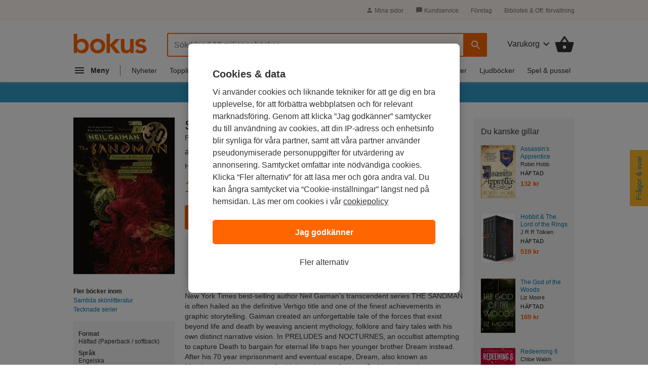

--- FILE ---
content_type: image/svg+xml
request_url: https://www.bokus.com/icons/svg/keyboard_arrow_down.svg
body_size: 170
content:
<svg id="keyboard_arrow_down" xmlns="http://www.w3.org/2000/svg" width="48" height="48" viewBox="0 0 48 48"><path d="M14.83 16.42L24 25.59l9.17-9.17L36 19.25l-12 12-12-12z"/></svg>
